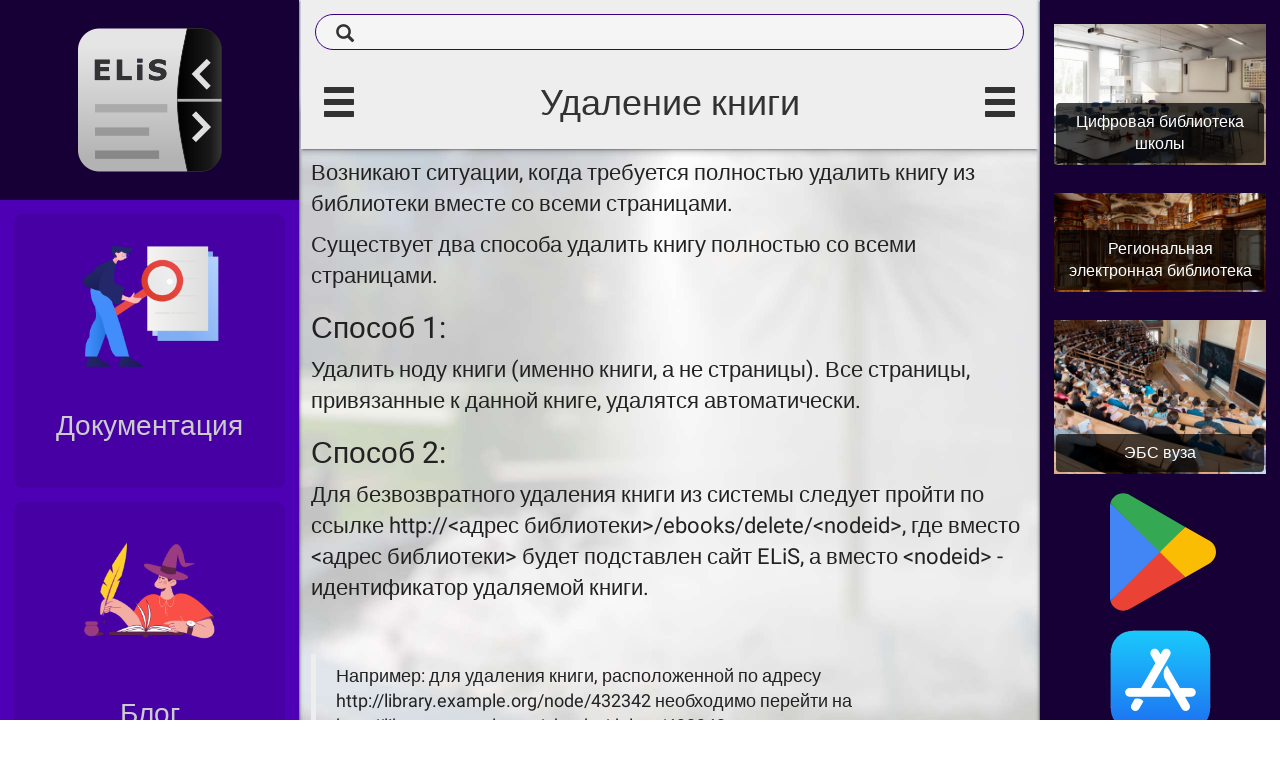

--- FILE ---
content_type: text/html; charset=utf-8
request_url: https://elibsystem.ru/docs/ebook/delete
body_size: 23409
content:
<!DOCTYPE html>
<html lang="ru" dir="ltr" prefix="content: http://purl.org/rss/1.0/modules/content/ dc: http://purl.org/dc/terms/ foaf: http://xmlns.com/foaf/0.1/ og: http://ogp.me/ns# rdfs: http://www.w3.org/2000/01/rdf-schema# sioc: http://rdfs.org/sioc/ns# sioct: http://rdfs.org/sioc/types# skos: http://www.w3.org/2004/02/skos/core# xsd: http://www.w3.org/2001/XMLSchema#">
<head profile="http://www.w3.org/1999/xhtml/vocab">
  <meta charset="utf-8">
  <meta name="viewport" content="width=device-width, initial-scale=1.0">
  <meta http-equiv="X-UA-Compatible" content="IE=Edge,chrome=1">  
  <meta http-equiv="Content-Type" content="text/html; charset=utf-8" />
<meta name="Generator" content="ELiS (https://lib.elibsystem.ru)" />
<link rel="canonical" href="/docs/ebook/delete" />
<link rel="shortlink" href="/node/18" />
<meta name="citation_title" content="Удаление книги" />
<meta name="apple-itunes-app" content="app-id=729464203" />
<meta name="google-play-app" content="app-id=air.ru.elibsystem.elis" />
<link rel="shortcut icon" href="https://elibsystem.ru/sites/default/files/favicon_0.ico" type="image/vnd.microsoft.icon" />
<meta name="Generator" content="ELiS 2.5" />
<meta property="og:title" content="Удаление книги" />
<meta property="og:image" content="https://elibsystem.ru/node/18/cover" />
<meta property="og:url" content="https://elibsystem.ru/node/18" />
  <meta name='theme-color' content='#0981B3'/> 
  <meta property="og:image" content="https://elibsystem.ru/sites/all/themes/elis/img/logo-152.png">
  <title>Удаление книги | ELiS</title>
  <link type="text/css" rel="stylesheet" href="https://elibsystem.ru/sites/default/files/css/css_lQaZfjVpwP_oGNqdtWCSpJT1EMqXdMiU84ekLLxQnc4.css" media="all" />
<link type="text/css" rel="stylesheet" href="https://elibsystem.ru/sites/default/files/css/css_EWB0gptrS1bW21nbMUKSsQhO7B9x9FN1jqM7q4cZ0h8.css" media="all" />
<link type="text/css" rel="stylesheet" href="https://elibsystem.ru/sites/default/files/css/css_NFlToIF9U5VOtysWp5W-yibqFloszknFuzqJ-eo4CZE.css" media="all" />
<link type="text/css" rel="stylesheet" href="https://elibsystem.ru/sites/default/files/css/css_PGbJgHCUCBf4dg7K9Kt8aAwsApndP4GZ9RuToPy3-Fk.css" media="all" />
<link type="text/css" rel="stylesheet" href="https://elibsystem.ru/sites/default/files/css/css_ZKwykIoJw0kncxS4KOk3dD8Ni-MUpfx6aS2B_P1YBts.css" media="all" />
  <!-- HTML5 element support for IE6-8 -->
  <!--[if lt IE 9]>
    <script src="//html5shiv.googlecode.com/svn/trunk/html5.js"></script>
  <![endif]-->
  <script src="https://elibsystem.ru/sites/default/files/js/js_6UR8aB1w5-y_vdUUdWDWlX2QhWu_qIXlEGEV48YgV-c.js"></script>
<script src="https://elibsystem.ru/sites/default/files/js/js_Q3ga_zgyDaIeOY_kmsGddwX7tJxdmX9dr10pZOrU26I.js"></script>
<script src="https://elibsystem.ru/sites/default/files/js/js_huq9XTVMn2m76wSpNoYERLjnpWjCwRil1Z2F5wYm8vg.js"></script>
<script src="https://www.googletagmanager.com/gtag/js?id=UA-42077265-3"></script>
<script>window.dataLayer = window.dataLayer || [];function gtag(){dataLayer.push(arguments)};gtag("js", new Date());gtag("set", "developer_id.dMDhkMT", true);gtag("config", "UA-42077265-3", {"groups":"default"});</script>
<script src="https://elibsystem.ru/sites/default/files/js/js_7bf85DKyi9UUBhcL1Cnnwpt6Fn5IRdd311KwTLNLAlI.js"></script>
<script>jQuery.extend(Drupal.settings, {"basePath":"\/","pathPrefix":"","setHasJsCookie":0,"ajaxPageState":{"theme":"elis","theme_token":"j92oR5FZ6MMjzWDAsh-DLsoIotSKl9cXzwC69vJ4lUM","js":{"modules\/statistics\/statistics.js":1,"sites\/all\/themes\/bootstrap\/js\/bootstrap.js":1,"sites\/all\/modules\/jquery_update\/replace\/jquery\/2.2\/jquery.min.js":1,"misc\/jquery-extend-3.4.0.js":1,"misc\/jquery-html-prefilter-3.5.0-backport.js":1,"misc\/jquery.once.js":1,"misc\/drupal.js":1,"sites\/all\/modules\/jquery_update\/js\/jquery_browser.js":1,"sites\/all\/modules\/elis\/js\/prop-types.min.js":1,"sites\/all\/modules\/elis\/js\/react-with-addons.min.js":1,"sites\/all\/modules\/elis\/js\/react-dom.min.js":1,"sites\/all\/modules\/elis\/js\/react-list.js":1,"sites\/all\/modules\/elis\/players\/js\/PlayerCommons.react.js":1,"sites\/all\/modules\/elis\/players\/js\/ColumnLayout.react.js":1,"sites\/all\/modules\/elis\/players\/js\/ElisStatsWidget.react.js":1,"sites\/all\/modules\/elis\/players\/js\/RemoteReader.react.js":1,"sites\/all\/modules\/elis\/players\/js\/H5pReader.react.js":1,"public:\/\/languages\/ru_V0YyOclIqc7MndH25kOJsTF6Ev01KEbLAK2yihA5_OI.js":1,"sites\/all\/modules\/google_analytics\/googleanalytics.js":1,"https:\/\/www.googletagmanager.com\/gtag\/js?id=UA-42077265-3":1,"0":1,"sites\/all\/themes\/elis\/js\/bootstrap.min.js":1,"sites\/all\/themes\/elis\/js\/jquery.browser.js":1,"sites\/all\/themes\/elis\/js\/material.min.js":1,"sites\/all\/themes\/elis\/js\/ripples.min.js":1,"sites\/all\/themes\/elis\/js\/jquery.nouislider.js":1,"sites\/all\/themes\/elis\/js\/jquery.dropdown.js":1,"sites\/all\/themes\/elis\/js\/elis.js":1},"css":{"modules\/system\/system.base.css":1,"sites\/all\/modules\/elis\/css\/elis.css":1,"sites\/all\/modules\/elis\/players\/css\/PlayerCommons.css":1,"sites\/all\/modules\/elis\/players\/css\/ColumnLayout.css":1,"sites\/all\/modules\/elis\/players\/css\/ElisStatsWidget.css":1,"sites\/all\/modules\/ebooksearch_federation\/css\/ebooksearch.css":1,"sites\/all\/modules\/elis\/css\/style.css":1,"sites\/all\/modules\/elis_epub\/css\/elis_epub.css":1,"sites\/all\/modules\/elis_instance\/css\/style.css":1,"modules\/field\/theme\/field.css":1,"sites\/all\/modules\/mediawiki_parser\/css\/mediawiki.css":1,"modules\/node\/node.css":1,"sites\/all\/modules\/views\/css\/views.css":1,"sites\/all\/modules\/ctools\/css\/ctools.css":1,"sites\/all\/themes\/elis\/css\/bootstrap.min.css":1,"sites\/all\/themes\/elis\/css\/drupal_bootstrap.css":1,"sites\/all\/themes\/elis\/css\/material.css":1,"sites\/all\/themes\/elis\/css\/ripples.min.css":1,"sites\/all\/themes\/elis\/css\/roboto.min.css":1,"sites\/all\/themes\/elis\/css\/elis.css":1}},"googleanalytics":{"account":["UA-42077265-3"],"trackOutbound":1,"trackMailto":1,"trackDownload":1,"trackDownloadExtensions":"7z|aac|arc|arj|asf|asx|avi|bin|csv|doc(x|m)?|dot(x|m)?|exe|flv|gif|gz|gzip|hqx|jar|jpe?g|js|mp(2|3|4|e?g)|mov(ie)?|msi|msp|pdf|phps|png|ppt(x|m)?|pot(x|m)?|pps(x|m)?|ppam|sld(x|m)?|thmx|qtm?|ra(m|r)?|sea|sit|tar|tgz|torrent|txt|wav|wma|wmv|wpd|xls(x|m|b)?|xlt(x|m)|xlam|xml|z|zip"},"statistics":{"data":{"nid":"18"},"url":"\/modules\/statistics\/statistics.php"},"bootstrap":{"anchorsFix":1,"anchorsSmoothScrolling":1,"formHasError":1,"popoverEnabled":1,"popoverOptions":{"animation":1,"html":0,"placement":"right","selector":"","trigger":"click","triggerAutoclose":1,"title":"","content":"","delay":0,"container":"body"},"tooltipEnabled":0,"tooltipOptions":{"animation":1,"html":0,"placement":"auto left","selector":"","trigger":"hover focus","delay":0,"container":"body"}}});</script>
</head>
<body class="html not-front not-logged-in two-sidebars page-node page-node- page-node-18 node-type-doc" >
  
    
<style>
  .sidebar-primary-theme, #sidebar-primary.sidebar-primary-theme {
    color: #FFFFFF;    
    background: #4e00b5;
  }
  .sidebar-secondary-theme, #sidebar-secondary.sidebar-secondary-theme {
    color: #FFFFFF;    
    background: #170036;
  }
  html { background: url(https://elis.psu.ru/sites/default/files/images/psu-fountain-blur.jpg) no-repeat center / cover #FFFFFF;}</style>

<div style="width:100%; height: auto; min-height: 100vh; overflow: auto; display:flex;">
  
  <div class='hidden' id='sidebar-overflow-screen' style='width:100%; height: 100%; position:absolute; background: rgba(0,0,0,.7); z-index:19;'></div>
  
  <!-- primary sidebar -->
  <script>
    (function(){
      var isHidden = false;
      if (window.innerWidth < 1024) { // on small screen always start hidden
        isHidden = true;
      } else if (localStorage.getItem('sidebar-primary-hidden') != null ) {
         if (localStorage.getItem('sidebar-primary-hidden') == 'hidden') {
           isHidden = true;
         }
      }
            if (isHidden) {
        document.write('<aside class="sidebar sidebar-primary-theme hidden" id="sidebar-primary">');
      } else {
        document.write('<aside class="sidebar sidebar-primary-theme" id="sidebar-primary">');
      }
    })();
  </script>
  <noscript>
  <aside class="sidebar sidebar-primary-theme" id="sidebar-primary">
  </noscript>
    
    
    
    
    
    <div class="menu sidebar-menu-first sidebar" data-nosnippet>
      
              <aside role="complementary">
            <div class="region region-sidebar-first well">
    <section id="block-block-14" class="block block-block clearfix">

      
  <style>
.guestmenu a {
  margin: 0.5em;
  padding: 0.5em;
  font-size: 28px;
  display: flex;
  flex-flow: wrap;
  align-items: center;
  justify-content: center;
  background: rgba(0,0,0,.1);
  border-radius: 8px;
  color: #ccc;
  text-decoration: none;
  position: relative;
}
.guestmenu a:hover {
  background: rgba(0,0,0,.2);
  color: #FFF;
}
.guestmenu__title {
  margin: 1em;
  border-radius: 4px;
  text-align: center;
}
.guestmenu img {
  max-width: 150px;
}
</style>
<div style="display: flex; justify-content: center; width: 100%; padding: 2em; background: rgba(0,0,0,.7);">
   <a href="https://elibsystem.ru">
      <img src="https://elibsystem.ru/sites/default/files/pictures/elis/logo/logo144.png" style="max-width: 144px; height; auto; "/>
   </a>
</div>
<div class="guestmenu">
  <a href="/docs">
    <img src="/sites/default/files/pictures/elis/site/docs.svg"/>
    <div class="guestmenu__title">Документация</div>
  </a>
  <a href="/blog">
    <img src="/sites/default/files/pictures/elis/site/blog.svg"/>
    <div class="guestmenu__title">Блог</div>
  </a>
  <a href="https://demo.elibsystem.ru">
     <img src="/sites/default/files/pictures/elis/site/demo.svg"/>
     <div class="guestmenu__title">Демо</div>
  </a>
  <a href="https://test.elibsystem.ru" rel="nofollow,noindex">
    <img src="/sites/default/files/pictures/elis/site/test.svg"/>
    <div class="guestmenu__title">Тест</div>
  </a>
</div>
</section>
  </div>
        </aside>  <!-- /#sidebar-first -->
        
          
    </div>  
    
    <!-- footer -->
    <footer class="footer footer-primary">
            <a href="https://lib.elibsystem.ru" target="_blank" class="elis-footer-logo" alt="Электронная библиотека ELiS" title="Цифровая библиотека ELiS  лицензирована на ELiS elibsystem.ru" aria-label="Перейти на сайт разработчика электронной библиотеки ELiS" rel="noopener"><img src="https://elibsystem.ru/sites/all/themes/elis/img/logo-36.png" alt="ELiS Library logo"/></a>
    </footer>
    
  </aside>
  
  <!-- end primary sidebar -->
  
  
  
  <!-- main content -->
  
  
  
    <div class="pages" style="flex-grow: 1; flex-shring: 1; flex-basis: 60%;">
      
              <style>
          #about.well.page.active {
            padding-top: 0px;
            padding-bottom: 18px;
          }
          .page-header, .page-header icon, .top-bar {
            color: #323232;
            background: #EEEEEE;
          }
        </style>
              
      
      <!-- top bar -->  
              <div class="top-bar" data-nosnippet>
            <div class="region region-header">
    <section id="block-block-16" class="block block-block clearfix">

      
  <style>
a, a:focus, a:hover {
color: #380082;
}
</style>

<style>
#sidebar-secondary {
  max-width: 240px;
}
</style>
</section>
<section id="block-block-17" class="block block-block clearfix">

      
  <script>
function elisSearchOpenAsModal() {
  location.href="/search/node";
}
</script>
<a onclick="elisSearchOpenAsModal()" class="no-decoration" role="search" style="margin: 14px; border-radius: 18px; padding: 8px 10px 8px 20px; background: rgba(255,255,255,.4); color: inherit; display: flex; cursor: pointer; border: solid 1px #380082;" tabindex="1" aria-label="Поиск"><span class="icon glyphicon glyphicon-search" aria-hidden="true" style="font-size: 18px;"></span></a>
</section>
  </div>
        </div>  
              
              
        
        
        
        
        
      
      
      
            
              <div class="page-header">
                      <icon class="glyphicon glyphicon-menu-hamburger withripple" data-sidebar="#sidebar-primary"></icon>
                    <h1>
          Удаление книги          </h1>
                      <icon class="glyphicon glyphicon-menu-hamburger withripple" data-sidebar="#sidebar-secondary"></icon>
                  </div>
            
            
      <div>  
        <div class="page active" id="about">         
          
          <!-- <section class="col-sm-6"> -->
          
                        
            
                          <div
                style='color: #323232; background-color: #EEEEEE; box-shadow: rgba(0, 0, 0, 0.4) 0px 8px 8px 0px; margin-bottom: 8px;'              >
                              </div>
                        
                        
          <section id="main-content">
              
                        
                                    <main>
                <div class="region region-content">
    <section id="block-system-main" class="block block-system clearfix">

      
  <article id="node-18" class="node node-doc clearfix" about="/docs/ebook/delete" typeof="sioc:Item foaf:Document">
    <header>
            <span property="dc:title" content="Удаление книги" class="rdf-meta element-hidden"></span><span property="sioc:num_replies" content="0" datatype="xsd:integer" class="rdf-meta element-hidden"></span>      </header>
    <div class="field field-name-body field-type-text-with-summary field-label-hidden"><div class="field-items"><div class="field-item even" property="content:encoded"><p>Возникают ситуации, когда требуется полностью удалить книгу из библиотеки вместе со всеми страницами.</p><p>Существует два способа удалить книгу полностью со всеми страницами.</p><h2>Способ 1:</h2><p>Удалить ноду книги (именно книги, а не страницы). Все страницы, привязанные к данной книге, удалятся автоматически.</p><h2>Способ 2:</h2><p>Для безвозвратного удаления книги из системы следует пройти по ссылке http://&lt;адрес библиотеки&gt;/ebooks/delete/&lt;nodeid&gt;<nodeid>, где вместо &lt;адрес библиотеки&gt; будет подставлен сайт ELiS, а вместо &lt;nodeid&gt; <nodeid> - идентификатор удаляемой книги. </nodeid></nodeid></p><p> </p><blockquote><p>Например: для удаления книги, расположенной по адресу http://library.example.org/node/432342 необходимо перейти на http://library.example.org/ebooks/delete/432342.</p></blockquote><p>При переходе по указанному адресу, станет доступна кнопка удаления книги и всех ее страниц:</p><p><img alt="удаление электронной книги ELiS" src="http://www.elibsystem.ru/sites/default/files/docs/delete_ebook/ebook-delete.png" style="width: 583px; height: 133px;" /></p><p>Удалите книгу со всеми страницами, нажав соответствующую кнопку.</p><p>Важно! Не стоит удалять книгу стандартными средствами drupal, иначе придется удалять все страницы книги в ручном режиме.</p></div></div></div>    <footer>
        <ul class="links list-inline"><li class="comment_forbidden first last"><span><a href="/user/login?destination=node/18%23comment-form">Войдите</a>, чтобы оставлять комментарии</span></li>
</ul>  </footer>
  <!--start comment -->  <!-- end comment-->
</article>

</section>
  </div>
            </main>
          </section>
        
        </div>
        
      </div> <!-- end col-xs-10 -->
      
      <footer class="footer-main">
        <div style='padding: 1em;'><a href='https://elibsystem.ru' target='_blank' title='Лицензировано на ELiS elibsystem.ru'>ELiS elibsystem.ru</a></div>              </footer>
    
    </div> <!-- end pages col-xs-9 -->  
    
  <!-- end main content -->
  
  
  <!-- secondary sidebar -->
  <script>
    (function(){
      var isHidden = false;
      if (window.innerWidth < 1024) {
        isHidden = true;
      } else if (localStorage.getItem('sidebar-secondary-hidden') != null) {
        if (localStorage.getItem('sidebar-secondary-hidden') == 'hidden') {
          isHidden = true;
        }
      }
            if (isHidden) {
        document.write('<aside class="sidebar hidden sidebar-secondary-theme" id="sidebar-secondary" data-nosnippet>');
      } else {
        document.write('<aside class="sidebar sidebar-secondary-theme" id="sidebar-secondary" data-nosnippet>');
      }
    })();
  </script>
  <noscript>
    <aside class="sidebar sidebar-secondary-theme" id="sidebar-secondary" data-nosnippet>
  </noscript>
    
    <div>
                  <div class="sidebar sidebar-menu-second menu visible-lg visible-md visible-sm visible-xs">                    
            <aside role="complementary">
                <div class="region region-sidebar-second">
    <section id="block-block-13" class="block block-block clearfix">

      
  <style>
.segment {
  position: relative;
}
.segment a {
  text-decoration: none;
}
.segment img {
  width: 100%;
  height: auto;
  padding: 1em;
  border-radius: 8px;
}
.segment__title {
  position: absolute;
  bottom: 1em;
  left: 1em;
  right: 1em;
  font-size: 16px;
  padding: 0.5em;
  background: rgba(0,0,0,.7);
  color: #FFF;
  border-radius: 4px;
  text-align: center;
}
</style>

<div class="segment">
  <a href="https://lib.elibsystem.ru/school" >
    <img src="https://lib.elibsystem.ru/img/school-inside.jpg"/>
    <div class="segment__title">Цифровая библиотека школы</div>
  </a>
</div>

<div class="segment">
  <a href="https://lib.elibsystem.ru/public_library" >
    <img src="https://lib.elibsystem.ru/img/public-library.jpg"/>
    <div class="segment__title">Региональная электронная библиотека</div>
  </a>
</div>

<div class="segment">
  <a href="https://lib.elibsystem.ru/vuz" >
    <img src="https://lib.elibsystem.ru/img/vuz-inside.jpg"/>
    <div class="segment__title">ЭБС вуза</div>
  </a>
</div>
</section>
<section id="block-block-5" class="block block-block clearfix">

      
  <div style="width:100%; text-align: center;">
<div><a href="https://play.google.com/store/apps/details?id=air.ru.elibsystem.elis" aria-label="Скачать приложение ELiS в Google Play" rel="noopener"><img src="https://user.files.psu.ru/ars/img/google-play.svg" style="max-width: 128px; max-height: 128px" alt="Google Play logo" /></a></div>
<div><a href="https://itunes.apple.com/ru/app/id729464203" aria-label="Скачать из Apple AppStore" rel="noopener"><img src="https://user.files.psu.ru/ars/img/apple-appstore-logo-128.png" style="max-width: 128px; max-height: 128px; box-shadow: rgba(0, 0, 0, 0.4) 0px 0px 2" alt="Apple AppStore logo" /></a>
<div><a href="https://www.microsoft.com/ru-ru/p/%D0%91%D0%B8%D0%B1%D0%BB%D0%B8%D0%BE%D1%82%D0%B5%D0%BA%D0%B0-elis/9n3m701t69lf" aria-label="Скачать из Microsoft Store" rel="noopener"><img src="https://user.files.psu.ru/ars/img/microsoft-store-icon.png" style="max-width: 128px; max-height: 128px; margin-top: 8px; box-shadow: rgba(0, 0, 0, 0.4) 0px 0px 2" alt="Microsoft Store icon" /></a></div>
</div>
</section>
<section id="block-block-8" class="block block-block clearfix">

      
  <!-- Yandex.Metrika informer -->
<div style="display: flex; justify-content: center;">
<a href="https://metrika.yandex.ru/stat/?id=29158270&amp;from=informer"
target="_blank" rel="nofollow"><img src="https://informer.yandex.ru/informer/29158270/3_1_FFFFFFFF_EFEFEFFF_0_pageviews"
style="width:88px; height:31px; border:0;" alt="Яндекс.Метрика" title="Яндекс.Метрика: данные за сегодня (просмотры, визиты и уникальные посетители)" class="ym-advanced-informer" data-cid="29158270" data-lang="ru" /></a>
</div>
<!-- /Yandex.Metrika informer -->

<!-- Yandex.Metrika counter -->
<script type="text/javascript" >
   (function(m,e,t,r,i,k,a){m[i]=m[i]||function(){(m[i].a=m[i].a||[]).push(arguments)};
   m[i].l=1*new Date();
   for (var j = 0; j < document.scripts.length; j++) {if (document.scripts[j].src === r) { return; }}
   k=e.createElement(t),a=e.getElementsByTagName(t)[0],k.async=1,k.src=r,a.parentNode.insertBefore(k,a)})
   (window, document, "script", "https://mc.yandex.ru/metrika/tag.js", "ym");

   ym(29158270, "init", {
        clickmap:true,
        trackLinks:true,
        accurateTrackBounce:true,
        webvisor:true
   });
</script>
<noscript><div><img src="https://mc.yandex.ru/watch/29158270" style="position:absolute; left:-9999px;" alt="" /></div></noscript>
<!-- /Yandex.Metrika counter -->
</section>
<section id="block-block-12" class="block block-block clearfix">

      
  <script>
(function() {
var domains = ["https://elis.psu.ru","https://demo.elibsystem.ru","https://udoba.org"];
document.addEventListener("DOMContentLoaded", function() {
  var iframes = document.querySelectorAll("iframe");
  for (var i=0; i<iframes.length; i++) {
    var ifr = iframes[i];
    domains.forEach(function(domain){
      if (ifr.src != null && ifr.src.match(domain)) {
        // ifr is in domain
        window.addEventListener("message",function(event){
          try {
            var data = JSON.parse(event.data);
            var iframes = document.getElementsByTagName("iframe");		// get all iframes
            for (var i=0; i<iframes.length;i++) {
              if (iframes[i].src == data.src) 					// find source event iframe by src attribute
                iframes[i].style.height = data.height + "px";
                iframes[i].style.border = "none";
            }
          } catch (err) {
            console.error(err);
          }
        },false);
      }
    });
  }
});

})();

</script>
</section>
  </div>
            </aside>  <!-- /#sidebar-second -->          
          </div>
            </div>
  </aside>
  
  <!-- end secondary sidebar -->
  
</div>












<div class="container-fluid main">
  <div class="row">
    
    
  </div> <!-- end row -->
</div>   <!-- end confainer-fluid main -->



  <div class="fixed-bottom"><script src="https://elibsystem.ru/sites/default/files/js/js_VU7P4CTgUZdF2SyFko5LLAg9ZK0OSVjXVaAFnTLgVt0.js"></script>
<script src="https://elibsystem.ru/sites/default/files/js/js_MRdvkC2u4oGsp5wVxBG1pGV5NrCPW3mssHxIn6G9tGE.js"></script>
</div>
  <script>
    (function($) {  
     jQuery.material.init();
     jQuery.material.checkbox("input[type='checkbox']");
    })(jQuery);    
  </script>
    
  
</body>
</html>


--- FILE ---
content_type: text/css
request_url: https://elibsystem.ru/sites/default/files/css/css_NFlToIF9U5VOtysWp5W-yibqFloszknFuzqJ-eo4CZE.css
body_size: 651
content:
.search-snippet-container,.search-container{cursor:pointer;white-space:normal;color:#6a6a6a;text-align:left;text-transform:none;}#searchResultsWrapper{margin-top:8px;}

.field .field-label{font-weight:bold;}.field-label-inline .field-label,.field-label-inline .field-items{float:left;}form .field-multiple-table{margin:0;}form .field-multiple-table th.field-label{padding-left:0;}form .field-multiple-table td.field-multiple-drag{width:30px;padding-right:0;}form .field-multiple-table td.field-multiple-drag a.tabledrag-handle{padding-right:.5em;}form .field-add-more-submit{margin:.5em 0 0;}
#toc{width:100%;background-color:#F5F5F5;border:1px solid #E3E3E3;border-radius:4px 4px 4px 4px;box-shadow:0 1px 1px rgba(0,0,0,0.05) inset;min-height:20px;padding:0 0;border-collapse:separate;}#toctitle h2,.toctitle h2{margin:1em;color:#999;font-size:14px;}#toc ul:before,#toc ul:after{content:"";display:table;line-height:0;clear:both;list-style:none outside none;margin-left:0;padding:0;}#toc li{line-height:20px;list-style-type:none;}#toc li a{margin-bottom:3px;margin-right:0;border-radius:5px 5px 5px 5px;margin-top:2px;padding:8px 12px;line-height:14px;display:block;}#toc li a:focus,#toc li a:hover{background-color:#eee;text-decoration:none;}#toc td{padding-right:20px;}.mw-editsection{display:none;}
.node-unpublished{background-color:#fff4f4;}.preview .node{background-color:#ffffea;}td.revision-current{background:#ffc;}
.views-exposed-form .views-exposed-widget{float:left;padding:.5em 1em 0 0;}.views-exposed-form .views-exposed-widget .form-submit{margin-top:1.6em;}.views-exposed-form .form-item,.views-exposed-form .form-submit{margin-top:0;margin-bottom:0;}.views-exposed-form label{font-weight:bold;}.views-exposed-widgets{margin-bottom:.5em;}.views-align-left{text-align:left;}.views-align-right{text-align:right;}.views-align-center{text-align:center;}.views-view-grid tbody{border-top:none;}.view .progress-disabled{float:none;}


--- FILE ---
content_type: image/svg+xml
request_url: https://elibsystem.ru/sites/default/files/pictures/elis/site/docs.svg
body_size: 76710
content:
<?xml version="1.0" encoding="utf-8"?>
<svg width="256px" height="256px" viewBox="0 0 256 256" version="1.1" xmlns:xlink="http://www.w3.org/1999/xlink" xmlns="http://www.w3.org/2000/svg">
  <defs>
    <image width="912" height="912" xlink:href="[data-uri]" id="img_1" />
  </defs>
  <use xlink:href="#img_1" fill="#FFFFFF" stroke="none" transform="scale(0.28070176 0.28070176)" />
</svg>

--- FILE ---
content_type: image/svg+xml
request_url: https://elibsystem.ru/sites/default/files/pictures/elis/site/test.svg
body_size: 93732
content:
<?xml version="1.0" encoding="utf-8"?>
<svg width="256px" height="192px" viewBox="0 0 256 192" version="1.1" xmlns:xlink="http://www.w3.org/1999/xlink" xmlns="http://www.w3.org/2000/svg">
  <defs>
    <image width="1216" height="912" xlink:href="[data-uri]" id="img_1" />
  </defs>
  <use xlink:href="#img_1" fill="#FFFFFF" stroke="none" transform="scale(0.21052632 0.21052632)" />
</svg>

--- FILE ---
content_type: image/svg+xml
request_url: https://user.files.psu.ru/ars/img/google-play.svg
body_size: 4285
content:
<?xml version="1.0" encoding="utf-8"?>
<!-- Generator: Adobe Illustrator 25.2.1, SVG Export Plug-In . SVG Version: 6.00 Build 0)  -->
<svg version="1.1" id="Layer_1" xmlns="http://www.w3.org/2000/svg" xmlns:xlink="http://www.w3.org/1999/xlink" x="0px" y="0px"
	 width="192px" height="192px" viewBox="0 0 192 192" enable-background="new 0 0 192 192" xml:space="preserve">
<symbol  id="material_x5F_product_x5F_standard_x5F_icon_x5F_keylines_2" viewBox="-96 -96 192 192">
	<g opacity="0.4">
		<g>
			<defs>
				<rect id="SVGID_2_" x="-96" y="-96" width="192" height="192"/>
			</defs>
			<clipPath id="SVGID_3_">
				<use xlink:href="#SVGID_2_"  overflow="visible"/>
			</clipPath>
			<g clip-path="url(#SVGID_3_)">
				<g>
					<path d="M95.75,95.75v-191.5h-191.5v191.5H95.75 M96,96H-96V-96H96V96L96,96z"/>
				</g>
				<circle fill="none" stroke="#000000" stroke-width="0.25" stroke-miterlimit="10" cx="0" cy="0" r="64"/>
			</g>
		</g>
		<g>
			<defs>
				<rect id="SVGID_4_" x="-96" y="-96" width="192" height="192"/>
			</defs>
			<clipPath id="SVGID_5_">
				<use xlink:href="#SVGID_4_"  overflow="visible"/>
			</clipPath>
			
				<circle clip-path="url(#SVGID_5_)" fill="none" stroke="#000000" stroke-width="0.25" stroke-miterlimit="10" cx="0" cy="0" r="88"/>
		</g>
		<g>
			<defs>
				<rect id="SVGID_6_" x="-96" y="-96" width="192" height="192"/>
			</defs>
			<clipPath id="SVGID_7_">
				<use xlink:href="#SVGID_6_"  overflow="visible"/>
			</clipPath>
			<path clip-path="url(#SVGID_7_)" fill="none" stroke="#000000" stroke-width="0.25" stroke-miterlimit="10" d="M64,76H-64
				c-6.6,0-12-5.4-12-12V-64c0-6.6,5.4-12,12-12H64c6.6,0,12,5.4,12,12V64C76,70.6,70.6,76,64,76z"/>
		</g>
		<g>
			<defs>
				<rect id="SVGID_8_" x="-96" y="-96" width="192" height="192"/>
			</defs>
			<clipPath id="SVGID_9_">
				<use xlink:href="#SVGID_8_"  overflow="visible"/>
			</clipPath>
			<path clip-path="url(#SVGID_9_)" fill="none" stroke="#000000" stroke-width="0.25" stroke-miterlimit="10" d="M52,88H-52
				c-6.6,0-12-5.4-12-12V-76c0-6.6,5.4-12,12-12H52c6.6,0,12,5.4,12,12V76C64,82.6,58.6,88,52,88z"/>
		</g>
		<g>
			<defs>
				<rect id="SVGID_10_" x="-96" y="-96" width="192" height="192"/>
			</defs>
			<clipPath id="SVGID_11_">
				<use xlink:href="#SVGID_10_"  overflow="visible"/>
			</clipPath>
			<path clip-path="url(#SVGID_11_)" fill="none" stroke="#000000" stroke-width="0.25" stroke-miterlimit="10" d="M76,64H-76
				c-6.6,0-12-5.4-12-12V-52c0-6.6,5.4-12,12-12H76c6.6,0,12,5.4,12,12V52C88,58.6,82.6,64,76,64z"/>
		</g>
	</g>
</symbol>
<path fill="none" d="M0,0h192v192H0V0z"/>
<g id="Play_Parent_192_2_">
	<g>
		<path fill="#EA4335" d="M95.236,92.053l-73.557,77.322c0.004,0.016,0.007,0.032,0.011,0.047C23.947,177.817,31.688,184,40.879,184
			c3.672,0,7.121-0.984,10.08-2.71l0.234-0.139l82.786-47.325L95.236,92.053z"/>
		<path fill="#FBBC04" d="M169.651,78.886l-0.07-0.046l-35.745-20.526L93.565,93.808l40.413,40.018l35.556-20.319
			c6.233-3.335,10.465-9.842,10.465-17.345C180,88.705,175.826,82.233,169.651,78.886z"/>
		<path fill="#4285F4" d="M21.674,22.62C21.233,24.236,21,25.931,21,27.684v136.632c0.072,1.961,0.231,3.452,0.678,5.059
			l76.087-75.342L21.674,22.62z"/>
		<path fill="#34A853" d="M95.778,96l38.058-37.686l-82.69-47.5C48.14,9.031,44.632,8,40.879,8c-9.191,0-16.944,6.195-19.2,14.601
			c-0.002,0.006-0.003,0.013-0.005,0.02L95.778,96z"/>
	</g>
	<g id="keylines_1_" display="none">
		<g display="inline">
			<defs>
				<rect id="SVGID_1_" width="192" height="192"/>
			</defs>
			<clipPath id="SVGID_12_">
				<use xlink:href="#SVGID_1_"  overflow="visible"/>
			</clipPath>
			<g clip-path="url(#SVGID_12_)">
				
					<use xlink:href="#material_x5F_product_x5F_standard_x5F_icon_x5F_keylines_2"  width="192" height="192" id="material_x5F_product_x5F_standard_x5F_icon_x5F_keylines_1_" x="-96" y="-96" transform="matrix(1 0 0 -1 96 96)" overflow="visible"/>
			</g>
		</g>
	</g>
	<rect id="bounding_box_1_" display="none" fill="none" width="192" height="192"/>
	<g display="none">
		
			<line display="inline" opacity="0.37" fill="none" stroke="#000000" stroke-width="0.25" stroke-miterlimit="10" enable-background="new    " x1="0" y1="0" x2="192" y2="192"/>
		
			<line display="inline" opacity="0.37" fill="none" stroke="#000000" stroke-width="0.25" stroke-miterlimit="10" enable-background="new    " x1="0" y1="192" x2="192" y2="0"/>
	</g>
</g>
</svg>
